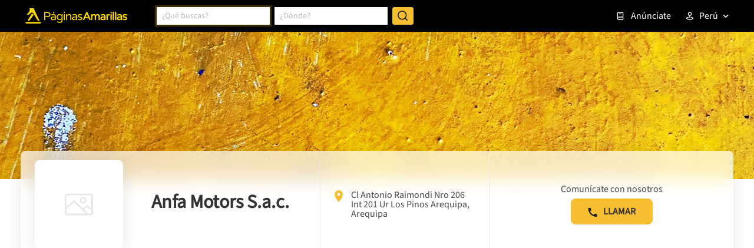

--- FILE ---
content_type: text/html; charset=utf-8
request_url: https://www.google.com/recaptcha/enterprise/anchor?ar=1&k=6LdlnwYqAAAAAG4xvwbFMR247f4IvCPWll5Do8Hh&co=aHR0cHM6Ly93d3cucGFnaW5hc2FtYXJpbGxhcy5jb20ucGU6NDQz&hl=en&v=PoyoqOPhxBO7pBk68S4YbpHZ&size=invisible&anchor-ms=20000&execute-ms=30000&cb=3zpehrcd51y2
body_size: 48421
content:
<!DOCTYPE HTML><html dir="ltr" lang="en"><head><meta http-equiv="Content-Type" content="text/html; charset=UTF-8">
<meta http-equiv="X-UA-Compatible" content="IE=edge">
<title>reCAPTCHA</title>
<style type="text/css">
/* cyrillic-ext */
@font-face {
  font-family: 'Roboto';
  font-style: normal;
  font-weight: 400;
  font-stretch: 100%;
  src: url(//fonts.gstatic.com/s/roboto/v48/KFO7CnqEu92Fr1ME7kSn66aGLdTylUAMa3GUBHMdazTgWw.woff2) format('woff2');
  unicode-range: U+0460-052F, U+1C80-1C8A, U+20B4, U+2DE0-2DFF, U+A640-A69F, U+FE2E-FE2F;
}
/* cyrillic */
@font-face {
  font-family: 'Roboto';
  font-style: normal;
  font-weight: 400;
  font-stretch: 100%;
  src: url(//fonts.gstatic.com/s/roboto/v48/KFO7CnqEu92Fr1ME7kSn66aGLdTylUAMa3iUBHMdazTgWw.woff2) format('woff2');
  unicode-range: U+0301, U+0400-045F, U+0490-0491, U+04B0-04B1, U+2116;
}
/* greek-ext */
@font-face {
  font-family: 'Roboto';
  font-style: normal;
  font-weight: 400;
  font-stretch: 100%;
  src: url(//fonts.gstatic.com/s/roboto/v48/KFO7CnqEu92Fr1ME7kSn66aGLdTylUAMa3CUBHMdazTgWw.woff2) format('woff2');
  unicode-range: U+1F00-1FFF;
}
/* greek */
@font-face {
  font-family: 'Roboto';
  font-style: normal;
  font-weight: 400;
  font-stretch: 100%;
  src: url(//fonts.gstatic.com/s/roboto/v48/KFO7CnqEu92Fr1ME7kSn66aGLdTylUAMa3-UBHMdazTgWw.woff2) format('woff2');
  unicode-range: U+0370-0377, U+037A-037F, U+0384-038A, U+038C, U+038E-03A1, U+03A3-03FF;
}
/* math */
@font-face {
  font-family: 'Roboto';
  font-style: normal;
  font-weight: 400;
  font-stretch: 100%;
  src: url(//fonts.gstatic.com/s/roboto/v48/KFO7CnqEu92Fr1ME7kSn66aGLdTylUAMawCUBHMdazTgWw.woff2) format('woff2');
  unicode-range: U+0302-0303, U+0305, U+0307-0308, U+0310, U+0312, U+0315, U+031A, U+0326-0327, U+032C, U+032F-0330, U+0332-0333, U+0338, U+033A, U+0346, U+034D, U+0391-03A1, U+03A3-03A9, U+03B1-03C9, U+03D1, U+03D5-03D6, U+03F0-03F1, U+03F4-03F5, U+2016-2017, U+2034-2038, U+203C, U+2040, U+2043, U+2047, U+2050, U+2057, U+205F, U+2070-2071, U+2074-208E, U+2090-209C, U+20D0-20DC, U+20E1, U+20E5-20EF, U+2100-2112, U+2114-2115, U+2117-2121, U+2123-214F, U+2190, U+2192, U+2194-21AE, U+21B0-21E5, U+21F1-21F2, U+21F4-2211, U+2213-2214, U+2216-22FF, U+2308-230B, U+2310, U+2319, U+231C-2321, U+2336-237A, U+237C, U+2395, U+239B-23B7, U+23D0, U+23DC-23E1, U+2474-2475, U+25AF, U+25B3, U+25B7, U+25BD, U+25C1, U+25CA, U+25CC, U+25FB, U+266D-266F, U+27C0-27FF, U+2900-2AFF, U+2B0E-2B11, U+2B30-2B4C, U+2BFE, U+3030, U+FF5B, U+FF5D, U+1D400-1D7FF, U+1EE00-1EEFF;
}
/* symbols */
@font-face {
  font-family: 'Roboto';
  font-style: normal;
  font-weight: 400;
  font-stretch: 100%;
  src: url(//fonts.gstatic.com/s/roboto/v48/KFO7CnqEu92Fr1ME7kSn66aGLdTylUAMaxKUBHMdazTgWw.woff2) format('woff2');
  unicode-range: U+0001-000C, U+000E-001F, U+007F-009F, U+20DD-20E0, U+20E2-20E4, U+2150-218F, U+2190, U+2192, U+2194-2199, U+21AF, U+21E6-21F0, U+21F3, U+2218-2219, U+2299, U+22C4-22C6, U+2300-243F, U+2440-244A, U+2460-24FF, U+25A0-27BF, U+2800-28FF, U+2921-2922, U+2981, U+29BF, U+29EB, U+2B00-2BFF, U+4DC0-4DFF, U+FFF9-FFFB, U+10140-1018E, U+10190-1019C, U+101A0, U+101D0-101FD, U+102E0-102FB, U+10E60-10E7E, U+1D2C0-1D2D3, U+1D2E0-1D37F, U+1F000-1F0FF, U+1F100-1F1AD, U+1F1E6-1F1FF, U+1F30D-1F30F, U+1F315, U+1F31C, U+1F31E, U+1F320-1F32C, U+1F336, U+1F378, U+1F37D, U+1F382, U+1F393-1F39F, U+1F3A7-1F3A8, U+1F3AC-1F3AF, U+1F3C2, U+1F3C4-1F3C6, U+1F3CA-1F3CE, U+1F3D4-1F3E0, U+1F3ED, U+1F3F1-1F3F3, U+1F3F5-1F3F7, U+1F408, U+1F415, U+1F41F, U+1F426, U+1F43F, U+1F441-1F442, U+1F444, U+1F446-1F449, U+1F44C-1F44E, U+1F453, U+1F46A, U+1F47D, U+1F4A3, U+1F4B0, U+1F4B3, U+1F4B9, U+1F4BB, U+1F4BF, U+1F4C8-1F4CB, U+1F4D6, U+1F4DA, U+1F4DF, U+1F4E3-1F4E6, U+1F4EA-1F4ED, U+1F4F7, U+1F4F9-1F4FB, U+1F4FD-1F4FE, U+1F503, U+1F507-1F50B, U+1F50D, U+1F512-1F513, U+1F53E-1F54A, U+1F54F-1F5FA, U+1F610, U+1F650-1F67F, U+1F687, U+1F68D, U+1F691, U+1F694, U+1F698, U+1F6AD, U+1F6B2, U+1F6B9-1F6BA, U+1F6BC, U+1F6C6-1F6CF, U+1F6D3-1F6D7, U+1F6E0-1F6EA, U+1F6F0-1F6F3, U+1F6F7-1F6FC, U+1F700-1F7FF, U+1F800-1F80B, U+1F810-1F847, U+1F850-1F859, U+1F860-1F887, U+1F890-1F8AD, U+1F8B0-1F8BB, U+1F8C0-1F8C1, U+1F900-1F90B, U+1F93B, U+1F946, U+1F984, U+1F996, U+1F9E9, U+1FA00-1FA6F, U+1FA70-1FA7C, U+1FA80-1FA89, U+1FA8F-1FAC6, U+1FACE-1FADC, U+1FADF-1FAE9, U+1FAF0-1FAF8, U+1FB00-1FBFF;
}
/* vietnamese */
@font-face {
  font-family: 'Roboto';
  font-style: normal;
  font-weight: 400;
  font-stretch: 100%;
  src: url(//fonts.gstatic.com/s/roboto/v48/KFO7CnqEu92Fr1ME7kSn66aGLdTylUAMa3OUBHMdazTgWw.woff2) format('woff2');
  unicode-range: U+0102-0103, U+0110-0111, U+0128-0129, U+0168-0169, U+01A0-01A1, U+01AF-01B0, U+0300-0301, U+0303-0304, U+0308-0309, U+0323, U+0329, U+1EA0-1EF9, U+20AB;
}
/* latin-ext */
@font-face {
  font-family: 'Roboto';
  font-style: normal;
  font-weight: 400;
  font-stretch: 100%;
  src: url(//fonts.gstatic.com/s/roboto/v48/KFO7CnqEu92Fr1ME7kSn66aGLdTylUAMa3KUBHMdazTgWw.woff2) format('woff2');
  unicode-range: U+0100-02BA, U+02BD-02C5, U+02C7-02CC, U+02CE-02D7, U+02DD-02FF, U+0304, U+0308, U+0329, U+1D00-1DBF, U+1E00-1E9F, U+1EF2-1EFF, U+2020, U+20A0-20AB, U+20AD-20C0, U+2113, U+2C60-2C7F, U+A720-A7FF;
}
/* latin */
@font-face {
  font-family: 'Roboto';
  font-style: normal;
  font-weight: 400;
  font-stretch: 100%;
  src: url(//fonts.gstatic.com/s/roboto/v48/KFO7CnqEu92Fr1ME7kSn66aGLdTylUAMa3yUBHMdazQ.woff2) format('woff2');
  unicode-range: U+0000-00FF, U+0131, U+0152-0153, U+02BB-02BC, U+02C6, U+02DA, U+02DC, U+0304, U+0308, U+0329, U+2000-206F, U+20AC, U+2122, U+2191, U+2193, U+2212, U+2215, U+FEFF, U+FFFD;
}
/* cyrillic-ext */
@font-face {
  font-family: 'Roboto';
  font-style: normal;
  font-weight: 500;
  font-stretch: 100%;
  src: url(//fonts.gstatic.com/s/roboto/v48/KFO7CnqEu92Fr1ME7kSn66aGLdTylUAMa3GUBHMdazTgWw.woff2) format('woff2');
  unicode-range: U+0460-052F, U+1C80-1C8A, U+20B4, U+2DE0-2DFF, U+A640-A69F, U+FE2E-FE2F;
}
/* cyrillic */
@font-face {
  font-family: 'Roboto';
  font-style: normal;
  font-weight: 500;
  font-stretch: 100%;
  src: url(//fonts.gstatic.com/s/roboto/v48/KFO7CnqEu92Fr1ME7kSn66aGLdTylUAMa3iUBHMdazTgWw.woff2) format('woff2');
  unicode-range: U+0301, U+0400-045F, U+0490-0491, U+04B0-04B1, U+2116;
}
/* greek-ext */
@font-face {
  font-family: 'Roboto';
  font-style: normal;
  font-weight: 500;
  font-stretch: 100%;
  src: url(//fonts.gstatic.com/s/roboto/v48/KFO7CnqEu92Fr1ME7kSn66aGLdTylUAMa3CUBHMdazTgWw.woff2) format('woff2');
  unicode-range: U+1F00-1FFF;
}
/* greek */
@font-face {
  font-family: 'Roboto';
  font-style: normal;
  font-weight: 500;
  font-stretch: 100%;
  src: url(//fonts.gstatic.com/s/roboto/v48/KFO7CnqEu92Fr1ME7kSn66aGLdTylUAMa3-UBHMdazTgWw.woff2) format('woff2');
  unicode-range: U+0370-0377, U+037A-037F, U+0384-038A, U+038C, U+038E-03A1, U+03A3-03FF;
}
/* math */
@font-face {
  font-family: 'Roboto';
  font-style: normal;
  font-weight: 500;
  font-stretch: 100%;
  src: url(//fonts.gstatic.com/s/roboto/v48/KFO7CnqEu92Fr1ME7kSn66aGLdTylUAMawCUBHMdazTgWw.woff2) format('woff2');
  unicode-range: U+0302-0303, U+0305, U+0307-0308, U+0310, U+0312, U+0315, U+031A, U+0326-0327, U+032C, U+032F-0330, U+0332-0333, U+0338, U+033A, U+0346, U+034D, U+0391-03A1, U+03A3-03A9, U+03B1-03C9, U+03D1, U+03D5-03D6, U+03F0-03F1, U+03F4-03F5, U+2016-2017, U+2034-2038, U+203C, U+2040, U+2043, U+2047, U+2050, U+2057, U+205F, U+2070-2071, U+2074-208E, U+2090-209C, U+20D0-20DC, U+20E1, U+20E5-20EF, U+2100-2112, U+2114-2115, U+2117-2121, U+2123-214F, U+2190, U+2192, U+2194-21AE, U+21B0-21E5, U+21F1-21F2, U+21F4-2211, U+2213-2214, U+2216-22FF, U+2308-230B, U+2310, U+2319, U+231C-2321, U+2336-237A, U+237C, U+2395, U+239B-23B7, U+23D0, U+23DC-23E1, U+2474-2475, U+25AF, U+25B3, U+25B7, U+25BD, U+25C1, U+25CA, U+25CC, U+25FB, U+266D-266F, U+27C0-27FF, U+2900-2AFF, U+2B0E-2B11, U+2B30-2B4C, U+2BFE, U+3030, U+FF5B, U+FF5D, U+1D400-1D7FF, U+1EE00-1EEFF;
}
/* symbols */
@font-face {
  font-family: 'Roboto';
  font-style: normal;
  font-weight: 500;
  font-stretch: 100%;
  src: url(//fonts.gstatic.com/s/roboto/v48/KFO7CnqEu92Fr1ME7kSn66aGLdTylUAMaxKUBHMdazTgWw.woff2) format('woff2');
  unicode-range: U+0001-000C, U+000E-001F, U+007F-009F, U+20DD-20E0, U+20E2-20E4, U+2150-218F, U+2190, U+2192, U+2194-2199, U+21AF, U+21E6-21F0, U+21F3, U+2218-2219, U+2299, U+22C4-22C6, U+2300-243F, U+2440-244A, U+2460-24FF, U+25A0-27BF, U+2800-28FF, U+2921-2922, U+2981, U+29BF, U+29EB, U+2B00-2BFF, U+4DC0-4DFF, U+FFF9-FFFB, U+10140-1018E, U+10190-1019C, U+101A0, U+101D0-101FD, U+102E0-102FB, U+10E60-10E7E, U+1D2C0-1D2D3, U+1D2E0-1D37F, U+1F000-1F0FF, U+1F100-1F1AD, U+1F1E6-1F1FF, U+1F30D-1F30F, U+1F315, U+1F31C, U+1F31E, U+1F320-1F32C, U+1F336, U+1F378, U+1F37D, U+1F382, U+1F393-1F39F, U+1F3A7-1F3A8, U+1F3AC-1F3AF, U+1F3C2, U+1F3C4-1F3C6, U+1F3CA-1F3CE, U+1F3D4-1F3E0, U+1F3ED, U+1F3F1-1F3F3, U+1F3F5-1F3F7, U+1F408, U+1F415, U+1F41F, U+1F426, U+1F43F, U+1F441-1F442, U+1F444, U+1F446-1F449, U+1F44C-1F44E, U+1F453, U+1F46A, U+1F47D, U+1F4A3, U+1F4B0, U+1F4B3, U+1F4B9, U+1F4BB, U+1F4BF, U+1F4C8-1F4CB, U+1F4D6, U+1F4DA, U+1F4DF, U+1F4E3-1F4E6, U+1F4EA-1F4ED, U+1F4F7, U+1F4F9-1F4FB, U+1F4FD-1F4FE, U+1F503, U+1F507-1F50B, U+1F50D, U+1F512-1F513, U+1F53E-1F54A, U+1F54F-1F5FA, U+1F610, U+1F650-1F67F, U+1F687, U+1F68D, U+1F691, U+1F694, U+1F698, U+1F6AD, U+1F6B2, U+1F6B9-1F6BA, U+1F6BC, U+1F6C6-1F6CF, U+1F6D3-1F6D7, U+1F6E0-1F6EA, U+1F6F0-1F6F3, U+1F6F7-1F6FC, U+1F700-1F7FF, U+1F800-1F80B, U+1F810-1F847, U+1F850-1F859, U+1F860-1F887, U+1F890-1F8AD, U+1F8B0-1F8BB, U+1F8C0-1F8C1, U+1F900-1F90B, U+1F93B, U+1F946, U+1F984, U+1F996, U+1F9E9, U+1FA00-1FA6F, U+1FA70-1FA7C, U+1FA80-1FA89, U+1FA8F-1FAC6, U+1FACE-1FADC, U+1FADF-1FAE9, U+1FAF0-1FAF8, U+1FB00-1FBFF;
}
/* vietnamese */
@font-face {
  font-family: 'Roboto';
  font-style: normal;
  font-weight: 500;
  font-stretch: 100%;
  src: url(//fonts.gstatic.com/s/roboto/v48/KFO7CnqEu92Fr1ME7kSn66aGLdTylUAMa3OUBHMdazTgWw.woff2) format('woff2');
  unicode-range: U+0102-0103, U+0110-0111, U+0128-0129, U+0168-0169, U+01A0-01A1, U+01AF-01B0, U+0300-0301, U+0303-0304, U+0308-0309, U+0323, U+0329, U+1EA0-1EF9, U+20AB;
}
/* latin-ext */
@font-face {
  font-family: 'Roboto';
  font-style: normal;
  font-weight: 500;
  font-stretch: 100%;
  src: url(//fonts.gstatic.com/s/roboto/v48/KFO7CnqEu92Fr1ME7kSn66aGLdTylUAMa3KUBHMdazTgWw.woff2) format('woff2');
  unicode-range: U+0100-02BA, U+02BD-02C5, U+02C7-02CC, U+02CE-02D7, U+02DD-02FF, U+0304, U+0308, U+0329, U+1D00-1DBF, U+1E00-1E9F, U+1EF2-1EFF, U+2020, U+20A0-20AB, U+20AD-20C0, U+2113, U+2C60-2C7F, U+A720-A7FF;
}
/* latin */
@font-face {
  font-family: 'Roboto';
  font-style: normal;
  font-weight: 500;
  font-stretch: 100%;
  src: url(//fonts.gstatic.com/s/roboto/v48/KFO7CnqEu92Fr1ME7kSn66aGLdTylUAMa3yUBHMdazQ.woff2) format('woff2');
  unicode-range: U+0000-00FF, U+0131, U+0152-0153, U+02BB-02BC, U+02C6, U+02DA, U+02DC, U+0304, U+0308, U+0329, U+2000-206F, U+20AC, U+2122, U+2191, U+2193, U+2212, U+2215, U+FEFF, U+FFFD;
}
/* cyrillic-ext */
@font-face {
  font-family: 'Roboto';
  font-style: normal;
  font-weight: 900;
  font-stretch: 100%;
  src: url(//fonts.gstatic.com/s/roboto/v48/KFO7CnqEu92Fr1ME7kSn66aGLdTylUAMa3GUBHMdazTgWw.woff2) format('woff2');
  unicode-range: U+0460-052F, U+1C80-1C8A, U+20B4, U+2DE0-2DFF, U+A640-A69F, U+FE2E-FE2F;
}
/* cyrillic */
@font-face {
  font-family: 'Roboto';
  font-style: normal;
  font-weight: 900;
  font-stretch: 100%;
  src: url(//fonts.gstatic.com/s/roboto/v48/KFO7CnqEu92Fr1ME7kSn66aGLdTylUAMa3iUBHMdazTgWw.woff2) format('woff2');
  unicode-range: U+0301, U+0400-045F, U+0490-0491, U+04B0-04B1, U+2116;
}
/* greek-ext */
@font-face {
  font-family: 'Roboto';
  font-style: normal;
  font-weight: 900;
  font-stretch: 100%;
  src: url(//fonts.gstatic.com/s/roboto/v48/KFO7CnqEu92Fr1ME7kSn66aGLdTylUAMa3CUBHMdazTgWw.woff2) format('woff2');
  unicode-range: U+1F00-1FFF;
}
/* greek */
@font-face {
  font-family: 'Roboto';
  font-style: normal;
  font-weight: 900;
  font-stretch: 100%;
  src: url(//fonts.gstatic.com/s/roboto/v48/KFO7CnqEu92Fr1ME7kSn66aGLdTylUAMa3-UBHMdazTgWw.woff2) format('woff2');
  unicode-range: U+0370-0377, U+037A-037F, U+0384-038A, U+038C, U+038E-03A1, U+03A3-03FF;
}
/* math */
@font-face {
  font-family: 'Roboto';
  font-style: normal;
  font-weight: 900;
  font-stretch: 100%;
  src: url(//fonts.gstatic.com/s/roboto/v48/KFO7CnqEu92Fr1ME7kSn66aGLdTylUAMawCUBHMdazTgWw.woff2) format('woff2');
  unicode-range: U+0302-0303, U+0305, U+0307-0308, U+0310, U+0312, U+0315, U+031A, U+0326-0327, U+032C, U+032F-0330, U+0332-0333, U+0338, U+033A, U+0346, U+034D, U+0391-03A1, U+03A3-03A9, U+03B1-03C9, U+03D1, U+03D5-03D6, U+03F0-03F1, U+03F4-03F5, U+2016-2017, U+2034-2038, U+203C, U+2040, U+2043, U+2047, U+2050, U+2057, U+205F, U+2070-2071, U+2074-208E, U+2090-209C, U+20D0-20DC, U+20E1, U+20E5-20EF, U+2100-2112, U+2114-2115, U+2117-2121, U+2123-214F, U+2190, U+2192, U+2194-21AE, U+21B0-21E5, U+21F1-21F2, U+21F4-2211, U+2213-2214, U+2216-22FF, U+2308-230B, U+2310, U+2319, U+231C-2321, U+2336-237A, U+237C, U+2395, U+239B-23B7, U+23D0, U+23DC-23E1, U+2474-2475, U+25AF, U+25B3, U+25B7, U+25BD, U+25C1, U+25CA, U+25CC, U+25FB, U+266D-266F, U+27C0-27FF, U+2900-2AFF, U+2B0E-2B11, U+2B30-2B4C, U+2BFE, U+3030, U+FF5B, U+FF5D, U+1D400-1D7FF, U+1EE00-1EEFF;
}
/* symbols */
@font-face {
  font-family: 'Roboto';
  font-style: normal;
  font-weight: 900;
  font-stretch: 100%;
  src: url(//fonts.gstatic.com/s/roboto/v48/KFO7CnqEu92Fr1ME7kSn66aGLdTylUAMaxKUBHMdazTgWw.woff2) format('woff2');
  unicode-range: U+0001-000C, U+000E-001F, U+007F-009F, U+20DD-20E0, U+20E2-20E4, U+2150-218F, U+2190, U+2192, U+2194-2199, U+21AF, U+21E6-21F0, U+21F3, U+2218-2219, U+2299, U+22C4-22C6, U+2300-243F, U+2440-244A, U+2460-24FF, U+25A0-27BF, U+2800-28FF, U+2921-2922, U+2981, U+29BF, U+29EB, U+2B00-2BFF, U+4DC0-4DFF, U+FFF9-FFFB, U+10140-1018E, U+10190-1019C, U+101A0, U+101D0-101FD, U+102E0-102FB, U+10E60-10E7E, U+1D2C0-1D2D3, U+1D2E0-1D37F, U+1F000-1F0FF, U+1F100-1F1AD, U+1F1E6-1F1FF, U+1F30D-1F30F, U+1F315, U+1F31C, U+1F31E, U+1F320-1F32C, U+1F336, U+1F378, U+1F37D, U+1F382, U+1F393-1F39F, U+1F3A7-1F3A8, U+1F3AC-1F3AF, U+1F3C2, U+1F3C4-1F3C6, U+1F3CA-1F3CE, U+1F3D4-1F3E0, U+1F3ED, U+1F3F1-1F3F3, U+1F3F5-1F3F7, U+1F408, U+1F415, U+1F41F, U+1F426, U+1F43F, U+1F441-1F442, U+1F444, U+1F446-1F449, U+1F44C-1F44E, U+1F453, U+1F46A, U+1F47D, U+1F4A3, U+1F4B0, U+1F4B3, U+1F4B9, U+1F4BB, U+1F4BF, U+1F4C8-1F4CB, U+1F4D6, U+1F4DA, U+1F4DF, U+1F4E3-1F4E6, U+1F4EA-1F4ED, U+1F4F7, U+1F4F9-1F4FB, U+1F4FD-1F4FE, U+1F503, U+1F507-1F50B, U+1F50D, U+1F512-1F513, U+1F53E-1F54A, U+1F54F-1F5FA, U+1F610, U+1F650-1F67F, U+1F687, U+1F68D, U+1F691, U+1F694, U+1F698, U+1F6AD, U+1F6B2, U+1F6B9-1F6BA, U+1F6BC, U+1F6C6-1F6CF, U+1F6D3-1F6D7, U+1F6E0-1F6EA, U+1F6F0-1F6F3, U+1F6F7-1F6FC, U+1F700-1F7FF, U+1F800-1F80B, U+1F810-1F847, U+1F850-1F859, U+1F860-1F887, U+1F890-1F8AD, U+1F8B0-1F8BB, U+1F8C0-1F8C1, U+1F900-1F90B, U+1F93B, U+1F946, U+1F984, U+1F996, U+1F9E9, U+1FA00-1FA6F, U+1FA70-1FA7C, U+1FA80-1FA89, U+1FA8F-1FAC6, U+1FACE-1FADC, U+1FADF-1FAE9, U+1FAF0-1FAF8, U+1FB00-1FBFF;
}
/* vietnamese */
@font-face {
  font-family: 'Roboto';
  font-style: normal;
  font-weight: 900;
  font-stretch: 100%;
  src: url(//fonts.gstatic.com/s/roboto/v48/KFO7CnqEu92Fr1ME7kSn66aGLdTylUAMa3OUBHMdazTgWw.woff2) format('woff2');
  unicode-range: U+0102-0103, U+0110-0111, U+0128-0129, U+0168-0169, U+01A0-01A1, U+01AF-01B0, U+0300-0301, U+0303-0304, U+0308-0309, U+0323, U+0329, U+1EA0-1EF9, U+20AB;
}
/* latin-ext */
@font-face {
  font-family: 'Roboto';
  font-style: normal;
  font-weight: 900;
  font-stretch: 100%;
  src: url(//fonts.gstatic.com/s/roboto/v48/KFO7CnqEu92Fr1ME7kSn66aGLdTylUAMa3KUBHMdazTgWw.woff2) format('woff2');
  unicode-range: U+0100-02BA, U+02BD-02C5, U+02C7-02CC, U+02CE-02D7, U+02DD-02FF, U+0304, U+0308, U+0329, U+1D00-1DBF, U+1E00-1E9F, U+1EF2-1EFF, U+2020, U+20A0-20AB, U+20AD-20C0, U+2113, U+2C60-2C7F, U+A720-A7FF;
}
/* latin */
@font-face {
  font-family: 'Roboto';
  font-style: normal;
  font-weight: 900;
  font-stretch: 100%;
  src: url(//fonts.gstatic.com/s/roboto/v48/KFO7CnqEu92Fr1ME7kSn66aGLdTylUAMa3yUBHMdazQ.woff2) format('woff2');
  unicode-range: U+0000-00FF, U+0131, U+0152-0153, U+02BB-02BC, U+02C6, U+02DA, U+02DC, U+0304, U+0308, U+0329, U+2000-206F, U+20AC, U+2122, U+2191, U+2193, U+2212, U+2215, U+FEFF, U+FFFD;
}

</style>
<link rel="stylesheet" type="text/css" href="https://www.gstatic.com/recaptcha/releases/PoyoqOPhxBO7pBk68S4YbpHZ/styles__ltr.css">
<script nonce="7MvWwgUlRU7IVXQHs44bmA" type="text/javascript">window['__recaptcha_api'] = 'https://www.google.com/recaptcha/enterprise/';</script>
<script type="text/javascript" src="https://www.gstatic.com/recaptcha/releases/PoyoqOPhxBO7pBk68S4YbpHZ/recaptcha__en.js" nonce="7MvWwgUlRU7IVXQHs44bmA">
      
    </script></head>
<body><div id="rc-anchor-alert" class="rc-anchor-alert"></div>
<input type="hidden" id="recaptcha-token" value="[base64]">
<script type="text/javascript" nonce="7MvWwgUlRU7IVXQHs44bmA">
      recaptcha.anchor.Main.init("[\x22ainput\x22,[\x22bgdata\x22,\x22\x22,\[base64]/[base64]/[base64]/[base64]/cjw8ejpyPj4+eil9Y2F0Y2gobCl7dGhyb3cgbDt9fSxIPWZ1bmN0aW9uKHcsdCx6KXtpZih3PT0xOTR8fHc9PTIwOCl0LnZbd10/dC52W3ddLmNvbmNhdCh6KTp0LnZbd109b2Yoeix0KTtlbHNle2lmKHQuYkImJnchPTMxNylyZXR1cm47dz09NjZ8fHc9PTEyMnx8dz09NDcwfHx3PT00NHx8dz09NDE2fHx3PT0zOTd8fHc9PTQyMXx8dz09Njh8fHc9PTcwfHx3PT0xODQ/[base64]/[base64]/[base64]/bmV3IGRbVl0oSlswXSk6cD09Mj9uZXcgZFtWXShKWzBdLEpbMV0pOnA9PTM/bmV3IGRbVl0oSlswXSxKWzFdLEpbMl0pOnA9PTQ/[base64]/[base64]/[base64]/[base64]\x22,\[base64]\\u003d\\u003d\x22,\x22RWdxw7vCjWYpw4LCk3DDkcKQwo4vHMKEwq98X8OiFhfDsz1wwrFQw7UZwq/CkjrDtMKJOFvDozTDmQ7DpRPCnE5VwoYlUV7CsXzCqGkPNsKCw5DDpsKfAznDtFRww4DDrcO5wqNjI2zDuMKIVMKQLMOQwr17EB3CncKzYBHDpMK1C2RRUsO9w7nChAvCm8Kqw5PChCnCqQoew5nDvcKEUsKUw4DCjsK+w7nChH/DkwIgBcOCGWvCnn7DmVUtGMKXHSEdw7tCBCtbKsObwpXCtcKEVcKqw5vDh3AEwqQowrLClhnDg8OUwppiwoXDtQzDgyLDlll8XsOwP0rCtDTDjz/[base64]/ChsKRKDFMesKuGSXCkWXCvVd2UTEKw7DCt8KpwpvCp2PDtMObwow2LcKBw6PCikjClcK7ccKJw7kIBsKTwpbDrU7DtjzCrsKswr7CpDHDssK+TsOcw7fCh1U2BsK6wpdbcsOMZSF0TcKNw541wrJjw6PDi3U/wqLDgnhiQ2crFcKvHiYTBkTDs2VoTx9wEDcebwHDhTzDiyXCnD7ChcKEKxbDgxnDs31Mw5/DgQk9wrMvw4zDo13Ds19pVFPCqFIkwpTDilvDu8OGe1rDs3RIwodGKUnCpcKww65dw5bCmBYgJwUJwok7a8ONEXDCnsO2w7ISTMKAFMKFw5Uewrpbwqdew6bCoMKpTjfChiTCo8OuS8Kcw78fw4vCuMOFw7vDuRjChVLDvAcuOcKNwp4lwo43w41CcMOhY8O4wp/DsMOLQh/CqnXDi8Opw6jCqGbCocKwwrhFwqVkwrEhwotqScOBU3LCosOta3NXNMK1w5VIf1Mdw4EwwqLDlH9de8Oqwqw7w5d+N8ORVcKxwrnDgsK0VW/CpyzCul7DhcOoDsK6woETHQ7CshTCrcOVwobCpsKvw4zCrn7CjMO2wp3Dg8OowpLCq8OoJMKjYEAVJiPCpcOVw4XDrRJBYAxSJ8OSPRQwwrHDhzLDkcOMwpjDp8Osw6zDvhPDqgEQw7XCqxjDl0sAw5DCjMKKRcK9w4LDmcOXw6sOwoV/w4HCi0kdw6NCw4dqQcKRwrLDlsOyKMK+wrDCtwnCscKAwqrDn8KaXE/CgMO8w68bw55rw58FwoE2w5bDl3vCocKZw4zDpcKrw6jDjsODw4BCwo/DpiXDulQewr/DhSHCssO4FQl7axjDoGHCj1o3LWtpw5PCnsKiwo3DjcOZCMOHKGMBw7BCw7YVw5nDssKAw7J9NMOER0klBcOWw4QKw5pxSj5ww5w1cMKNw5stwobClMKUw6kdw5/DpMONdcOMCcOtScKiw6rCjcOgwogLXyRSXmQhPsKiw5rDk8KkwoLCjMOkw5Yewq4LGjZHbALCpBFPwpQHNcOVwrPCv3bDn8KEVjTCjsKqworCi8KRGMO8w47DlcODw5jCkHfCrUMYwo/CoMOmw6AZw7E7w7LCu8Kcw5ESaMKMbcObRsK4w67DiV0qWFxcwrPDvgMYwqrChMOuw5hOGcOTw654w5LCisK4woJ8w7k7KjgZN8KSw593wpNTdH/[base64]/wptFHgp4wovDocKde3p+LcK6w7F5PiAEwpZYQgTCn3oKQsOZwqRywrN1FMK/b8KNW0Arw5rDg1tPLVVmR8O8wqNAVMK7w4nDpUYvwrzDkcOUw5NWwpdRwq/DlsOnwr7CkMOlS2TDt8Krw5Zfw6Znw7V3w7A7PMKnRcOhwpEOw48AZRjCgFLDr8KDTMOFMAlZwrtLZsKvb1zCrBgJG8OFCcKkCMKqZcORwp/DrMOFw5nDk8KvIsOtLsOow4nCgQc0wpzDmWrDi8KtexbCoBAPa8OnBcOrw5TCvAkqO8K2K8OUw4dHdMOzCwU1fn/CuiwLw4HCv8KWw6p5wp0AO15DCT/Clm3CosK1w6MVbmtbwpXDlB3Dt25PZRMmYMOxwolpEhBzAMOfw6rDg8OAaMKnw7xxHUQFPMOFw7ovOsK5w53DpsOpK8OhBi94woXDqHvDpMO0Ch7CgMO/UFcLw6zDv2/Dg2zDiUU7wrZBwqIow4NLwrTCgATClBDDoyV3w4AUw6cgw47DhsK4wo7Ck8OSD3/Dm8OcfzAfw45fwrB1wqx9w48zGFh3w6vDtMOvw43CncK7wplLSWRZwqZmV1TClcOTwqnCgMKiwqwrw4A+OXpyVCdLbXRHw6BlwrPCv8KwwqPCiiLDlsK+w4vDi1tIw7RUw6Vbw7/DsiLDuMKkw6rCmMOuw4rCgi8QZcKffMK+w7RWf8KUwpvDm8OhKcOJcsKxwpzCoWghw5xyw7HDtcKQAMOXOl/[base64]/DpRrCrQMiw6AVK1t1woLDpGjCh8ODw5zClC7DqcKOLMKxGcO+w69aeEcjw7how7AeRhPDp3vCtAzDtTXCmnPCkMKbCcKbw7BswpLCjUbCkMKWw6tAwrnDocOJPnJjJsO8GcK9wrcCw78Rw7k0FXPDkjnDtMOkXA7Cg8OBeQ9iw6RuLMKVw44pw7ZHd1Iaw6jDowrDmR/[base64]/DtGbDmsOhwqjCsAxSwpI2Uy9nGcKffmjDg0E+XGvDgcKiwpbDkcKyWBnDksOcw4IKJ8Kbw4vDhsOkw7/[base64]/CoCHCuBJTwr4xYMKowr/[base64]/DssKYwotgAkvDs1FMw7Vmw7TDnloZw5cZT31BbGPCmi4NDcKeK8Kww5tRQ8Ojw4/Cv8OGwoUJBSPCjsKpw77Di8KacsKgPi5uBm06wqEUw7ktw5ZzwrPChwfClMKQw65xwrt7BcOjESjCmAx4wq/CqcOXworCjQ7CmX4fccK/LsKTecOGbcKhWRLCmwkFGjIwezvDjxRewq/CocOqQMOkw40PfsOmHsKmA8K4ClZpHB9AMQ/CtH0Dw6NSw6XDg2tVf8K1w6fDqMOPHcKFwohPAXwCGMOnwp3CtBnDohbCqMOmfUFhwqMSwr5HcsKyeBLCqcOVw5bCsRPCvQBQwpDDilvDpX7CnhhiwrHDtMO+woI2w7QHScOUMnjCl8KdHcOJwrnCuBQSwq/DkcKfEmxHSsOfB2kLZsOvTkfDu8OKw7fDnGtUNT4Mw6LCocOawpo1wpfCnU/ChQlaw4rCjCJiwpMkaBUlN0XCp8O1w7/ClcK2wrgfBCrCtQdRwopiIMKJRcKDwr7CqC4adDjCtWDDkXYPw4QOw6LDsz5nc2VGOsKlw4lfwpV4w7Elw4TDkmPCpQfCm8OJwoPDmDd8WMKpwrXCjCcNYcK4w4vDosK6wqjDtWHChWViesOdLMK4PcKBw7nDkMKZDx8qwofCjcOgcFAsK8K/AyrCpVY5wopDAkprdsO3a0PDlh/Cp8OGD8OXcTvCjVICQsKeWcKEw77Cnllhf8OjwpDCgcK/w7jDthlkw6diH8Obw5E/[base64]/Dix3DicKTBcKWQRIaw4ogXx7CnlFQwqoxw6nCt8KeHmTCiGTDpMKrSMKibMOLw4QVQsOTAcKBaVXDuAdULsOAwrPCgikaw6XCoMOIasKUYcKeE1N2w5J+w4lxw5MjDioEXWDCiy/CnsOIFS89w7zCisOuwrDCtjt4w6IxwoHDggLDsQdTwrfCusOLVcOXBMKWwodPN8KLw44YwpfClMO1dRobI8OEDsKXw6XDtFEfw7gYwrLCkk/DjFtMCcKMw5AHw5wJHXbDksOYfHzDh3tUXcKjHEjDpWPCl3TDmAV8PcKDNMKbw77DucKiw6PDjcKuX8KDw7XCuWvDqkrDrwBQwqdjw6ZZwrF1C8KGw6XDnsOVRcKQwonCgDPClcKpLcOewpDCm8Kuw63CqsKHwrlPwrIUwoJ/GzXCjFPDgXQOdMK2XMKbUsO/w6nDgCZ9w4hNbDbDlgAnw6chChjDpMKXwpvCo8KwwoPDgkltw4zCusOpKMOvw5Maw4QTM8Khw7x1OcOtwqTDi1nDl8K6w77CnksaG8KTwpsVMmvCg8K1FB/DjMOtIgZqdT/ClkrCrkA3w4leSMOac8Orw4XDisK0DXrCp8Olwo3DtcOhw4F0w7gGTsOOwpTDh8OAw7zDnxfCosK5FVpQdlHDgMOvwpYUBiY8w7bDoQFYR8K0w4s+bMKxXmfCvTDChUTDskFSLxvDp8OOwpxmPcOgMAzCp8KaOSJWw5TDmsK5wrLDnk/[base64]/CtllfIMK7N8KIacO4JcOCWMOcw4wPB254IGHCk8OaYRPDhMKDwoTDmxfCvsK5w5JUcl7DpFTCvAxcwosfIcOXTMObwqUgfx0eQMOiw6F/BMKaLgLChQXDpBw6ITA/[base64]/ZinDi8KIWzXDn04BwqvCqmlqw7wwAkZIbS50wpzCr8KLLSk5wpDDnX1Zwogiwr/CjsOaXj/DkcKxwoXClm/Djz5Aw4fCj8OCCcKCworDjsOfw5BBw4JhKsOGLsKfPcOQwp3DgcKsw7nDok/CpCnDkMO6T8Khw6jCr8KgUMOEwogrQiDCt07DmS95wr3CoTdWw4jDqMOXBsO5VcOqMAPDo2vCtMOjOMOZwqVxw5XCj8K/wpfDtjMUPsOCKRjCvCnCmUbCozfDgU8cwoElN8KLw6PDvMK0wpVoZ3jCuVMaNlnDj8K8S8KceAVtw5QWbsO/dcORwqfCtcO2DT3DuMKhwpHDkXNKwpfCmsOrEsOsU8O6HhrCqMOKbcOGLTwDw6YwwrrCscOmZ8OuGcODwqfCjxrChhUmwqjDhRXDtSc5w4nCjDBTw7BUdj4EwqchwrgKKmbChkrChsKAwrHCmEvCk8O5EMOFLRFcOMKpYsOFwrTDpyHCg8OsP8KACxDCpcOnwqvDoMK/[base64]/CmcKVTHk1w5TDmMK9w4nCisOEwrLDsBHDtBDCuBXDiVzDgsK4dG3Cq3kYXsKqw5JewqrCmVnDt8OoOTzDnW/DvMO+cMOqOcKtwq/CvnYGw78Ywr8QVcKqwrlzwpLCpmXDmsKbCGjCkCU2e8O2MF/DmRQSM29mbcK7wpDCisOHw5UjNVXCtsO1fT9Uwq4FLXfCnGjCj8KpHcKebMOWH8KZw4nCmVfDrlXCgcOTw4dpwokhI8K/wo3CgDrDqRPDl1bDnU/DrjbCvGbDmD8Bd1jCowgmbDJ/bcKteB/[base64]/w4zDmG7CtATDlsOdwrgGDcOnwr3CuhjCkCgPwoNuDcK1wqTCpsKrw5TCg8OcbBTDm8OBGyXDohRfA8KRw6ArNnFGCxAAw6t8w5c1c3QZwrXDocO5bC/Cpicea8O5a0HCvcKkVcOZwps9ICbDksKZeQ/Cs8KeHVZGdsOHE8OfEcK2w5vCg8O+w5RsZsOzAcOLw7Y6NFXDtcKRcVnDqQpJwqIAw6FFDUrCsEB9wrgfagDCrHrCgMONwq0Rw6d5NMOhC8KRSMOAasORw6/CscOgw5vCmnEZw5kCM15oWQ4cCcKzH8KGLcOKYcOUeyEHwrgDwqzCucKLG8K+d8OHwoVMR8OjwoMYw6/Cv8OswoVSw4AzwqbDnBsjGgjDiMOUSsKlwrvDu8KXNMKVeMOzA23Dg8KVw5XCpTl6wr7DqcKQE8Omw580IMOaw7rCvS50A0UZwqoXEELDpWw/w4zCpMKRwo4kwqjDr8OVwovCmMKAE3LCqDPCmh3DpcKlw7hORsKcW8KDwoNRPRzCqELCpVwGwpV1GGXCm8KFw6LDkzNwHSd5w7dgwp5lw5p/[base64]/DusK/wq9XBMKdwr0ewpPDpRJ0Y2B9V8KKw5PDoMObwo7CvcOBL2gbfU9mC8KcwpBrwrZVwqfDpsOWw5jCqhMsw5xrwrvDmcOFw5PCvsOFKgonwpsUEj8vwrnDq0RAwpxWwrLDjMKywrB6Z3YpSsONw65kwoAJaSpzWsOrw68xQ0s4aTjCiGLDkSQ1w5bCjgLDtsKyBWZFP8K/wqHDkXzCiAgGVBzClMOAwoNIwqJaIsOnwoXDmMKbwp/DnMOFwrzCh8O5LsOCw4rCmCPCo8KRwqY5fcKUFFNzwoLCtcO9w4jDmVzDjnwMwqHDuk0ow51Hw6rCrsOnNRTChsO4w5JPw4bCgmUdbhbCv0XDjMKHw4bCjcKAEMKUw5pgEcOCw6/DksOLRRTCl1nCmERvwr/[base64]/w6rDlBI0FHZAQ8OiasKkwrXDgsOLwociw4PCnzjDqsKSwr0bw79Iw7U7GmbDmnoMw73DrXbDo8KDCMKiw54dw4jCgMKZQMOBbsKOwqJlXUvDo0F1OMKeeMOhMsKfwq4mc2XDhMOsbcKzw4rDp8O+wpY0Bgx1w5jDiMKaIsOhwrgeZ0LDjj/Cg8ODAsOvBmAMwrnDpsKmw5IhRMOewodFN8Ouw4VsB8Klw4tpD8KRaRo/wrBYw6fDg8KCw4bCsMKnVsKdwqnCtVEfw5HCiHPDvcKyWsKuCcOhw4scEsKuOsOXw7sQXMK0w7bDksKlXWY/w7diPMOTwo1Fwo9pwrLDjQfDhXHCuMKJwqDCicKKwrLCrjvCicKbw5nDtcO1LcOUem8kBm1yOHrDhF4rw4fCvnvDtsOzIVIoKcOcDTrDvzfDjEfCtMOVLsOaTBjDosOtYj3ChcOEN8ORanfCkFjDvjHDmBJ8UsKywqp7w7/Ch8K5w5nDn17Cq1ZbKwJUFk9hUMOpNRtgw4PDlMK0Ci05G8OzIAIWwq/DisOgwpNrw4bDimXDuAnDhcKJGj/Du28mVkJRPXATw7QPw57CiFPCp8OnwpvDuVQDwoLChVsvw5rCpDAtCgbCqWrDr8O5wqYfw4zCkcK6w6HCpMKawrBhRSJKOcKfECECw5jCncOSF8O/JcOUKsKEw6zCpwk+I8OnLcO1wqtnwpnDsD3Ds1zDosKkwpjCgmFTZsKvFWwtKCzCrcKGwrFTw4/[base64]/M1jCqBrDqXTDuijDu0ZNBMKRQ1E7wp7DhcKEw4I9wod8M8KhbzPDlX3CjMKmw68wTXPDocKdwpB7TMKCwpHDhsKDM8OpwqXCuCAPwrjDs11FDsO8wrjCmcO0A8OIJ8O1w4ddYMKlw6YAc8OMwpzClmbCocKMc33CtcK0X8OdIsOZw4rDnMOPRwrDnsOPwo/[base64]/[base64]/DiC/Cl8OvwrrClcOgwo8ZYXfDnsOVAG7DvTBWA3ReFcK9PsKxI8KTw7bCn2HChMOSw57DvVhHFyp0w6TDmsK6E8OaQ8KVw6EgwqfCr8KJS8K7wrt4wprDjAw8LSpnw7XDknEqN8OdwroTw5rDoMOWcxV+K8K1HwXDuV/CosOTUsOaMl3Cj8KMwqbDiBrDrcKmRih5w5dpb0TCk3Uzw6VnOcKWwpY9NMO7XDfCmGRIw7g3w6vDg1FxwoFIFsO6V1nCsA7CvW1fH0xIw6VCwp7CjXxewq9rw55LfQPCkcOUI8OtwpDCqUMqf1p9TB/CpMO/wqvDq8KwwrIJe8OZczJ1wpDDpFJ4wpjDqcKNLwLDgsKnwpIcKH7CgThVwqwgwr7CmVcQHMOYPWdrw7hfEcKBwqNbwqFEBsOOVMO1w694UDjDqkXCh8KmKMKIJsKKE8Kaw7PCoMK2wpt6w7/Dn0Ehw5/DpznCkFhmw4EQA8KVLXHCjMO5w4PDiMO1T8KSdcKfF0cTw41nwqNUPMOFw5nDt0fDiQp+OsK7DsK9woDCtsKPwpjChMOfwpnDtMKjX8OPNkQPcsK4HWjDisO4w6QPfG0/[base64]/Chz7DkMOUw6wJw5ZNAcOlwrXDsMKLwqzDpRZwwobDtsOBFhkHwqHCryEWRHZyw4TCs3oRHEbDhz/CukPCh8O4w63DqXrDrDnDvsOEI0tywrTDvMKNwqXDpMOVWsKHwpxqeQnDlhcMwqrDlwswecKZYcKBdjrDpsO5LsO1D8KVwq55wovCuXHCkcOQUcOlfMK4woc0CcOOw5ZxwqDCnMOKT2UJccKAw6s7AsKOdmbDl8OYwrhJU8Ovw4nCmxXCjQY9wr0PwqdmV8K/fMKWCzPDsHZZWsKgwr/DqsKZwrTDnsKHw7zDgDPCn1/CgcK6wobCqcKAw6vChg3DmsKESsKKaXnDp8Ovwq7DvMO0w7bCgcOWwrU0bsKcwodFEVEKwrkhwr0zCMKqwpHDh3fDkcK+wpfCmsOXGXx5wo0bw6DCscKMwrkVPcK7B0LDgcO0wr/CpMOtwqfCpQXCjC3ClMOQwp3DqsOiwo8MwqYdDsO7wqpSwpdeTsKEwrguT8KEwplNQcK2wpBNw7hCw7TClDfDlBXCsmvCrMK+NMKbw4t2wo/DvcOlVMOZCiUCGMK2RTJscsOnGsKXZMOvFcO2wp/Ds0fDtMKjw7bCvxzDjQtcfj3Cqyc+w7Rrw6QbwrjCikbDjT/[base64]/w4sxAcKSV8OIFzkTGyLDg2LCqsKoW8OHdcONckvCpcKOVcOlNUjCrjHCvsK5dMOKw6HDtWQTZipswrnDr8K5wpXDo8OYw7XDgsKwJScpw73DjlvCkMOKwrgsFkzCp8OpFChcwrfDvMKZw6clw73CnQUrw4k/wp9kdUTDuwYdw6rDkcO/[base64]/CgUjDkMKPwpFcwpTDgMKdXcKMwr5Va8Orw6TCgBUAKsKCw6Bxw64nwrfDhsKtwoNzDcK9fsKawoXDiwfCrWjDmVhWQjkAB3fCvMKwTsOwI05fNwrDoHd/[base64]/[base64]/DsMKbwoHCvcOzwqQwDcOVVMOZdkomFMKQw5/CmQFLLXTDm8KrSX/[base64]/Dg1BHJ8KqwpXDr8OxwoVvw6Eywp3DqMKbwqLCu8OOPsKTwpXDvsOJwq0jRjvCkMOsw5HCvsOabkjDjsOTwpfDsMOeIl/CuEV/wqJ/N8O/wr/[base64]/ChypAB8OEw7xgwojCi8KSwr7DqCIRw7fCrMOjwpFbwp8GGsOBw7HCrcKXN8OTFcK6wrvCgsKnw5V7w6nCl8ODw7NDdcKsWcKndsOiw7DCrR3CmcKVBX/DmV3CmUIJwpHCnMKzUsOmwoo7wqYVPV1Pwp8aF8K8w6sTPzcMwp4pw6bDoGbCksK3NnkZw7/[base64]/Dl1PDqWZyIsKObXN/c3BwCMKVcMOSwo3CpmHCnsKgw7ZtwrDDmwLDsMOddsOPI8OydXROTDsDw7IfMWfCtsKPD3F2w4fCsHRJWsKud1/DrUvDmmMGDMOWFSHDtMOJwoHCvFcTwobDgRBrBMOBMW4oXkbCg8O2wrtLXTnDksO1wpfCkMKHw70HwqXCv8OAw4bDsSHDrsKHw5LDmy/CnMKXw6PDp8OCMhnDr8K+OcOXwpYUbMKhAcKUFsKiYhshwphnCsOyEGDDslnDgGHCu8Ojag/CsnvCqsOKwr3DgETCmcK0wrQRMi08wqlzw6A9wq7CgMKSD8KqAMKnDSvCscKUEcOQZwNswqjCo8Kmw6HCsMOEw43DgcKxwppswoXCp8OjasOADMO2w4h8wqUdwp4GLTbDi8OWQ8Kzw484w54xwoQxIAN6w7x8w7RSD8ObKktgwoXCrsO6w5fDnMK6SyjDljDDpg/Dsl3DrcKHFsOlPyXDlsOBQcKvw4BkHyzDk0/DgxbCixYDwoLCmRs9wonCg8Kuwq8HwqRWCHPCsMKTwocMQHYeW8Kkwq/DtsKECsKWFMKNw4ZjLcO3w5XCq8KNSDkqw6rCkDMQeC1bwrjChsOXI8KwVTHCsghEwqhBZW/CpcKlwoxCZx0eL8OGwrk7QMKnFMKewrdIw5J6dRnCjQlrwobCicOqAWQrwqUgwq87F8Oiw4fCnirDucOAVcK5wrfDs0YpCx3Dp8K1wr/Co3bDhEwFw5dOG1/Cq8OpwqsWWcOYLcK/PXlMw6zDlkcYw5RxYWvDscKSDnRkwqZTw6DCm8Ofw4w1wp7ClcOFYMKOw60kTRhQOTtobsO9ecOHwqgbwrMqw6ZKIsOfZSZgJDkAw4bDljrCr8O4TD9bT2MZwoDChU9nOnNLED/Dj1rCpnA0ZkJRwrDDgWvCiwptQ3giUFYAMMKTw7NsWlbDtcOzwrc5wq1VQcONC8OwNkcYWcOFwqZ3wrtrw7TCs8O7QcOMMFzDl8OkK8KlwpzCkDtSwoXDokzCqWvCuMOuw6PDi8OlwqoRw5QZGCcYwokQWgRWwrfDo8ONF8KVw43Ct8KDw4AJZ8KHETQCw7I/[base64]/Chg/DpsOlFsKfw4bCisKswrbChTQzFcKQb1p0w41CwpJ1wokiw5Z4w6zDmWEPFMOIwoF+w59BBUglwqnDii3DvcKvwpDCsRTDl8OTw4XCrMOzXXQQHUppa00pG8Oxw6jDt8Kew5lrKl0uGcK/[base64]/DsXtbAsOxwrAvw5bDmMOCNnRCNHhcw6VjwrQpIsKWw4EZwo3DlX5dwqHCulF4wpLCri4HT8KnwrzCiMKlwqXDm3lzM0rCgcOODjVOXMK4DHnCnjHCu8K/[base64]/Dj8OrKQvDrcOawpHDuijDg2cGwqDCkiE2wqLDgSvCicOAw7YCwo7DjcOnw4tKwpUdwqtJw68WKcKyVsOpN1XCu8KSMFkSVcO+w5Mgw4fDmmbDtDQmw6HCh8OVwr1pDsO8OibCrsO7FMKBawjCgQfDncKRVX1IW3zCgsOBY0nDgcOcw7/DoVHCuzXDpcK1wrpMJz4RLsOgLGJyw4F7w6RDb8OPw7lsfyXDlcKaw53CqsKEfcOjw5pEQh7DkmLDmcKbF8OQw6zDjsO9wp/DvMOAwp3CiUBTwoQcWGnCtyFwSzLDiBzCjsO/wpjDpmwKw6tvw50BwrgcR8KXacOWHSHDuMKPw614OhNcYsOjFBUJesK9wqJpaMOrJcOzTcKddSvDjEJ8N8Kyw6V+w57DtsKswqDChsKvYQR3wqBhMsKywqDDm8K3csKcEMOWwqFjw5dLw57DoXXCosOrC2xcK3/Dt2fDj3Z/UiZ7ZXfDlSfDplLDkMKFAggceMK2wqfDvEjDhR7DvsONwrfCvMOFwqJWw5BtMX/Du1DDvxPDvxPDuT7ChsOeIMOmV8KQw7nCsGY1b1PCp8OTwrVVw6ReTzrCsAFgGAhIw5lEGB11w5cgw7jDvcOuwolEPsKqwqRFLWNfZHTDvcKgMcKLdMO+QQNLwoZBD8K5HWBfwoQnw5c5w4jDvMODwrsOcw/[base64]/bGLCqj3Di1EDBR0eA8KGGsOVw5Jaw6pfAMOpwrLCkXUnEg/DuMO+wqVZPcOqN3XDusOZwrTCvsKgwpZnwqdTSyBHIh3CsFjCuCTDoFzCj8KiRMOYCsOjBHjDqcO1fR7CnWhrWn3Dv8K0PsKrwp0JPA4pdsOufsOpwpM1V8Kvw6zDmk0lPQLCswcPwqgQwp/CtFfDsx5Fw6t0wp/Csl7Cq8KSUsKEwqDCuxJlwpnDi31cQsKidHsYw71gw5QUw75QwrFrSMOWJ8OUd8ODYsOqA8OZw6XDsG/[base64]/Gh1Iwqd1wqjDtlFmwpnDkTtRwrvCr8K6DX9NPx8JScO5MGTCkRRjAEhEPDTDjBvCg8OIA3MJw513PsOhPcKKQ8OHwoFrwpnDhnBVeibCtRJXcRRJw7ZvXHbCmsONI0vCikFxw5I/[base64]/RwAdwo3Clk7DvsOqdcOnw6w1w7ZPPsOwU8Oqwog9wp8yZzXCuz9ww5PDjQoLw4VbJy3CucOOw7/CgFHDsmZSYMO/WA/Cl8OCwr3CgMKkwoLCo38xIcOwwqAxc0/[base64]/Dg8Oww6Y2QV3DkSvDi8OtWFHDpRZVW8KtDEzDhsOWe8KMBcOpwoIQJMOXw5/CjsKKwrrDjShPKFfDrgMkw7Jzw4lZecK7wrnCisKzw6Qiw7rCoCYHw6HCpsKkwrTDrWELwpJswrRTBsKtw5LCvzrCumvChMOaAsKbw4LDqMKpKcO/wrbCmcOHwp86w6cVWU/Dl8KhESBswqTDjcOHwpvDgMKywpoTwo3CgcOCwporw5bCuMOzwpfCoMOsfDkKTSfDq8KjHMOWVCnDrlwENkHCmhtDw7XCiQLCl8Ogwp0jwp87dhxkfsO5w6YuHXtxwqDCvDopwo/CnsO1cBNbwpwVw6vCp8OYKMOqw4vDrkEIwpjDvMOXKy7CvMKyw6LDoRE3C1B5w7BSU8KLcirDpT/CqsKsdsK0JsOjwr/DuxTCvcOgYsOSwp3DmcKoAcOiwohFw5jDpCd5aMKBwoVOBijCmXvDrcK9wrDCpcOZwq9nwqbDhE49HsKbwq8KwqxJw5grw4XDusKVdsK5wrXDjMO+TFoFFw/[base64]/GMOUNglswpDDsQPDh184wo3CsRFEwrbDpsKCaXgzGsOTHj9ncFbDpMKrWcKmwr3DhMOnVnQzwo1BG8KLcMO6IsOKIcOCEcONwoTDlMOUAnPCiCh9w5nCs8KcM8KPwptcwp/Cv8OfH2RxEsOgw5vCqcO7ZA50csKqwot1wpTDonrDgMOGwp1AScKjZsO/EcKLwr/CvMK/fmpVw4YYw74FwofCrArCn8KZMsO4w6fDmQpdwqFuwoNKw45EwrjDnAHDhHTCvyhaw4jCqcKWwo/DqXHDt8Ojw53DmAzCm0fCpXrDisOZWBXDmyLDncKzwpnCpcKbbcKJb8KFU8OuG8O+wpfCn8Oew5rDiXAvIClddWBKRMKfLcOLw4/DgMKswq9AwqvDg0w2MMKRTHFCKMOfAVBiwqUAwrcab8KZfsObV8KCMMO2RMKFw7tTJUHDicOSw5kZTcKTw51lw5XCm1zCkMO1w4zDjsKtw4DDs8Kyw74Ww4QLYsOOwpQQRS3CucKcIMOXwr1VwqHCtlPDk8Kzw6bDiX/CnMKYTUokw6nDgUwFcQ5oaTNIfhp2w7nDrWJ7JcONQcKDCx0/[base64]/CucKdRMOKDzvDtMO6w6vDlMOrwrwGZcOBwrHCkAvDtMKMw7vDscOcUMOWwqPCksOnMcKqwrvDocKnfMOCwoRaHcK1wrHCisOFJsOaNcOkWw/DsXA4w6hcw5XCp8K+SMKFw4bDt3Z/w6PDocKKwpJRQ2/CisOMQ8KbwqvCp0fCthg7wpMzwqIYw6JMJRvCql8hwrDClMKlQ8K0CWjCucKOwqssw7PDuXZCwp5ibQjCmi7ChWdOwqknwp5Gw4dHSnTCuMK+w40AEwp+SAkGXnY2W8OGbhNSw7BTw6/[base64]/CrTYzXsKOW1wnYHDDpsObw506w7c/E8OewoPCmWnDqMOxw6oMwp/Ck1bDtg09Rh7CqlYQXsKNKMK5OcOuWsOvNcOxYUjDmcKoEsOYw57DosK8CcKLw5tdCG/Cn2zDgQDCsMOsw7twKGHDgT/[base64]/DrMOjWggKw4d5U8O0wrLDssO0wqE2w5Z+w7HCmsKZAsOaNmMeE8OXwr8Jwp3CpMKnUMO5wrLDuFrCtMKYQsK5f8Ogw7Fww7vDtjhhw7zCjsONw5nDvF3Cg8OPU8KeBEdbJXc9Qz89w6N8dcKlfcOKw5bChcKcw4/Dh3HCs8KDU1XDvQHCmsOKw4RIEjkHw7wkw5BEw5jCrMOWw5rDvsKufMOXKGQaw6hRwr9VwpsVw77DgMOGaxnCuMKSQmTCjzfDjwfDnsOGwpnDpMOAVMKOeMOWw51qDMOoJMKCw6cwZ3TDj0/DhcObw7nDnV8QE8K2w54SCWVOWjFywqzCl2zCmz8eDgHCtH7DhcOwwpbDgMOuw4bDrGB7woXCl3rDicOHwoPDuV1GwqhNc8OtwpXCgkM7w4LDmcK+w55tw4bDnXbDrAzDsUHCh8ONwq/[base64]/w4fDucOTBMO4AsKsw4zCqQ3DhEbCtx3CkcK/woXCh8KmPH3DnkJuW8OrwoDCrElBXyl+a2d5fcOYwoxXAzMFGxBfw580w6IowolzQMK0w51oLMOAwoV4wobDjMOhRVUPNw/DuzRHw7zCucKxMmIuwqd3NMOnw5XCokHCrw0qw58sFcOHH8OMAi3DoSnDtsOvwo7Dl8K5YABkcGxZwpxFw5p4w7DDisOEelXCh8KewqxHC2Emw6Vqw4bCpMOZw54fG8OnwrbDnDDDuAhkOcOMwqRiD8KsTmLDnMKIwoRxwqLCnMK/QhjCmMOtwpkfw4sOw7/[base64]/DviPDjsOFwq3DrHfDrsOVwpUiYg3DiQpsPkTDtMKoSl0vw7rCrsKID1dERcK/flLDnsKKcnrDtMK+wqwlLHpBEsOnFcKoOARCIF7Dkl7CnTcQw4fDrcK2wo5ccy7Cgld6NsKGw5/DtRjDuX7CiMKlKcKiwqg1EMKpNVxrw7lHKsOEJxd0w6nDl1IcRntww5XDqBIYwq47wrwQW1wRDMO/w7t4w7NBU8Kxw7sQN8KMX8KiOBnCs8ODZgpuw4bCgsOtWyAAKgHDgcOjw7J8CDM+w40LwpPDhsKtW8OZw74pw6HClVzDlcKLw4HDosK7dMO0WcOhw6DDosKmVMKZc8KvwozDoB7DpEHCj3VKDwvDhsORwpPDrm/DqsOOwrFjw7PCsW4Aw5rDtisxf8K3V3nDtADDsybDknzCu8KCw7NkacKqacO8KcKaYMODw5rCqsOIw5lEw5kmw6JIez7DtjPDlMOUUMKDw5hXw7LDq3bCkMO1GlRqIcOWMMOqLkHCoMOePh8PLcOiwpFRF0PDr1lSwqUFdMKzCmckw5vClXPDj8O/wpFKFsOMwo3CvCsJwod4T8O/O0PDgwbDkVsBNh3CmsOjwqDDmTY9OHguLMOUwqEBwrUfw5/DhkAmLyzCvB3CssK+ATTCrsOLwpctw4otwpExwotscMKZLk5YbsO+wojCl3VYw4vCvsOywqNMdsKZOsOnw74Kwr/CoCXCm8KKw7/[base64]/Cm8KBG8OKKsO1w6Y0wqvCp8KORcOWYMOJRMKJcXrClwhNwrzDksKcw7bCghjCjMO5w71FOnLDqlF8w687RGnChyjDi8OTdnsveMKnOcOdwpHDjhBFw4nDgQXDuA7Cm8OBwq0ALHvCpcKORChfwpIowooUw7vCtcK/dDU9wqDDpMOtwq0sFF7CgcO/w7bClxtmw4PClcKhIkBsesO9TMOuw4nDtRLDhsOIwobCr8O2MMOJaMKaJsObw4HCkmvDqlpbwojCiX1KPG5Jwr4/WUgmwq7ClWnDt8KgLsKAXsO6SMOgwojCu8KxYsKgwobCp8OJaMO2w5LDlcKLOzLDrivDrX/ClxV+fhgbwozDtBDCtcOWw4bCm8K7wqxHGsKBwrZ6My1ZwrtVw7tNwqbDuwUWwoTCtw8IOcObwpzCrcKFQXHCjMOaAMOLBcKFFAQgSkfCrMK4WsOZwrh2w4LDi1tTwq8JwovCtcKmZ1tbQjsMwpfDmSXClz7Cq1HDnsKHQMK3w5PDhhTDvMKmHyrDjRJcw5gZfMO/wpHDj8OcUMO9wofCnMKoCkLCjnrDjTbCunPDnSYuw5Aya8OVbsKfw6ccUsKmwrXCmMKAw7csD1DDncOKGU93MsOWfsOoawPCgU/CpsOyw74hGUfCnyxew5IyLcOBThl5w6rCp8OjA8KJwoTDihwdBMO1RXc5KMKCRAXCncK7R1/[base64]/[base64]/DicOFw6RtesO1wp7CkMKSW8K5w4wtXsKGw4vCpsOlQ8KMHC/[base64]/CnBjCg8KfB8O5U8KkwqPDvm/CtAZYwprCt8OQw7klw7p1w4nCjcKOaFvDqBZVRGbDqT7ChAbCnQtkGEbCqMOPIj1owqrCuEnDqMO/PsK2QnVXIMOZe8KbwojCuC7ClcODJcO1w5/DusKUw61/[base64]/wowFwqnDkzzDujYTw4Vfw5U8wqnDhAZ4w7UCG8OQZjlofwnDvMOZXS3CpcObwr5BwoZvw5LDtsO4w5IOLsOewrogJDzCm8KNwrU1wqkYLMOrwrd+BcKZwrPCuj/DkmbCo8OewqVyeWsSw4dVXcKmQ2AZwpMyFsKswq7CjHFhFcKuG8KvdMKDNcOwFgzDr13Dh8KPdMKiAGNvw4FhAijDp8KwwqgbD8KQbcKQwo/DjTnCm0zDrCp5VcKcHMKUw57DnG7CgXlbaQ7Ckwcnw74Xw79+w6jCrnfCgMONNifDhcOQwqt1AcK1wq7DmW/[base64]/CljvDqRnCsm7CjMK4BsOifHUbKRRIcsO4w7ZEw5JIdsKLwovDtFUNBRcIw4TDkTsieRfCny8mwrTCoURZPcKSUcOuwpfDpn0QwrUEw4PCn8KMwqzCnCYLwq9Gw7dHwrbDjx56w7YDHnASwrFoCcOCw6XDpUU+w6U7BsO4wo/CnsOlworCunlcRXgTSSrCgMK6TWPDtAV8dMO8I8OkwrIMw4LDiMOVW1xKa8KrUcOsQ8OWw6cXwp3DusOLesKVCsO6w7FCACFmw7kYwrlmVWgKEn/CqcKkUWLDv8KUwrXCqTPDlsKkwq/DtDsbfw8owprDjcOuTnw2w7AYOXkDWwPDqiZ/wr3CvMONNnoVfTMnw4TCqzLClj/CtsODw4vDvl8Tw6tDw50BJ8Kzw4vDhXZRwr4qDmxlw5kwMMOoJBnDtAogw5Ipw4/Ci3JObRZGwroLCcKAH3wANsOTccOuPnFMwr7Ds8OswqYrO3vDlmTCiFTDsAhiMj3DsCjCqMKYf8OLwpEaERQaw4w6PjvCgD4hWiAWBhhrHSAbwoNKw6xMwo9ZD8K0FcKzKH/CpCZsHxLDr8OewoHDm8O0wolabcKpK2zCuiTDsWRyw5lmYcKuDQhow6kXwr7Dp8O8woRkTkEhw60xemPDn8KSBDAlTA16QmInUSxZw696wq7CgiQww6guwpkewqEuw5sRw6sWwooYw7vCsy/CtRgRw7TDqgdlURk8ciY8wodBFkcBe1bCmsObw4/DoGXDkkDCkCnChVcYFDtTJ8OPwr/DiBBZXMO+w5Z3wobCvcO8w5hBw69COsOeZcKXIjXCgcKBw51QC8Kbw5kgwrLDnS7CqsOecRbCkXYLbS3Dv8OfP8K+w608woXDqsOdwpTDgMO3JsOowrZuw5zCgmbCg8OuwoXDuMKwwoxTw79GWUoVwpIKCMOrMcOjwodowo3CpMOnw7t/KzvChsOYw6nCixnDn8KNRcObw7vDocObw6bDo8KBw4nDrjUdJWkaI8OebjTDhn7Cj30kTVkzfMOsw4TDjMKbfsK1w6ofMsKbPsKNwpYtwq4hc8KLw5kiwqvCjmMMelMawr3Cs1HCvcKIBGzDoMKMwqIwwovCgw/[base64]/CvyhxacOlwqkjwrbCvsOHBw88wpvDuRhpw6zDsDJZMS7CtHLDssKyaUZSw7LDjcOxw7wYwpPDtm7CtW3CoX3CoCIpODvCmsKrw7NwEMKDGDdnw50Ww70ewqvDqyksN8OGwo/DqMOtwqfDusKZBcK2ccOpEsO9K8KGOsKew5/CqcOyY8KVT342wozCgsKVRcKPacOoGznCtT/DpMODwo/DgcO1CAFWw6rCrsOuwqd/worChMOhwpXClMK4I0rCkUjCqmvDin3CrcKzb2HDk3tYe8Obw5snPMOHW8Kjw6gSw4rDu3zDnxkzwrHDmMKHw5AnR8OrITgQeMOXHGbDoyTCm8ObNTlbfsOedhcNw75ockjChFpUEy3CmsOMwo1ZeDnChg/[base64]/CtcK3cUfCuMOdSAIRM08iw4nCqcO5YsKjHzfCscOgGwEaXH8Ywro1fcKqw4bDgsOWwqZmecOUZnRSwrXCuCFVWsKVwrbCpnUeTXRMw4TDncOCCsOQw7HDqA5HRsKeRALCsHTCukpZw4x1GcKrfsO6w4PDoz/DuntEIcKowrA6ZcOZwrzDnMKewo55JScvw5TCtsKZZCIrahXCiE0hW8Oma8OTK0IOw6/[base64]/CkDNRBn0vwqYaw4HCtSA+ZsOLHMOFw61nbjsqwp48dmTDqyvDpsObw47DgcKOwqYowr5zwpBzS8OJw6wHw6rDscKlw74Dw67Ct8K7BsO7IMO/L8K3BCt4w68Bw7tVLcO/wqghWRzDjcK7IsKjQgPCg8OEwrjCkD/Dt8KYw5UdwogQwoMpw5TCkwQ4LMKFK0laKsK6w7h5MSRYwpXCqyLDlDBLw5LCh3rDjQ3DpX1Hw7FmwqrDoVQIDV7DkTDClMKzw7k8w6ZFMcOpw4zDnXHCosOIwqN4worDhcO5w53DgznDrMKawqISD8OnMR3CqcODwppJaHIuw6QFYsOgw53DuH3DtMKNw6zCng/[base64]/wrhIw7REw7puwqgtw4PCukU4IcOUw6dHdMOwwo3DiiIWw4LDoVrCmsKgUBXCk8OERSwew4R8w715w49id8OuccOlD17CqsOpRcOE\x22],null,[\x22conf\x22,null,\x226LdlnwYqAAAAAG4xvwbFMR247f4IvCPWll5Do8Hh\x22,0,null,null,null,1,[21,125,63,73,95,87,41,43,42,83,102,105,109,121],[1017145,159],0,null,null,null,null,0,null,0,null,700,1,null,0,\[base64]/76lBhnEnQkZnOKMAhk\\u003d\x22,0,0,null,null,1,null,0,0,null,null,null,0],\x22https://www.paginasamarillas.com.pe:443\x22,null,[3,1,1],null,null,null,1,3600,[\x22https://www.google.com/intl/en/policies/privacy/\x22,\x22https://www.google.com/intl/en/policies/terms/\x22],\x22jm8Z19kgthcwl/KnQW+9vVwmOZQlBIg9WAEQpSXVO90\\u003d\x22,1,0,null,1,1768731108803,0,0,[55,136,14,94,229],null,[31,89,160],\x22RC-eubeHx-B-3ghMw\x22,null,null,null,null,null,\x220dAFcWeA4qk0f3DEK8qP3QLs3FatYDRCPakxlNnlv9rZ1tOyGVXlRvOQ9Z0L4Z8pmPkAfJtR4JCfhL1esuR64wBfrKx9iy891JbA\x22,1768813908773]");
    </script></body></html>

--- FILE ---
content_type: image/svg+xml
request_url: https://www.paginasamarillas.com.pe/_next/static/media/pa.3ae7d7ca.svg
body_size: 614
content:
<svg width="21" height="15" viewBox="0 0 21 15" fill="none" xmlns="http://www.w3.org/2000/svg">
<mask id="mask0" mask-type="alpha" maskUnits="userSpaceOnUse" x="0" y="0" width="21" height="15">
<path d="M19 0H2C0.89543 0 0 0.89543 0 2V13C0 14.1046 0.89543 15 2 15H19C20.1046 15 21 14.1046 21 13V2C21 0.89543 20.1046 0 19 0Z" fill="white"/>
</mask>
<g mask="url(#mask0)">
<path d="M19 0H2C0.89543 0 0 0.89543 0 2V13C0 14.1046 0.89543 15 2 15H19C20.1046 15 21 14.1046 21 13V2C21 0.89543 20.1046 0 19 0Z" fill="white"/>
<path fill-rule="evenodd" clip-rule="evenodd" d="M5.974 4.974C5.908 5.57 5.72 6 5.5 6C5.28 6 5.092 5.57 5.026 4.974C4.43 4.908 4 4.72 4 4.5C4 4.28 4.43 4.092 5.026 4.026C5.092 3.43 5.28 3 5.5 3C5.72 3 5.908 3.43 5.974 4.026C6.57 4.092 7 4.28 7 4.5C7 4.72 6.57 4.908 5.974 4.974Z" fill="#005095"/>
<path fill-rule="evenodd" clip-rule="evenodd" d="M15.974 11.974C15.908 12.57 15.72 13 15.5 13C15.28 13 15.092 12.57 15.026 11.974C14.43 11.908 14 11.72 14 11.5C14 11.28 14.43 11.092 15.026 11.026C15.092 10.43 15.279 10 15.5 10C15.72 10 15.908 10.43 15.974 11.026C16.57 11.092 17 11.279 17 11.5C17 11.72 16.57 11.908 15.974 11.974Z" fill="#D4062E"/>
<path fill-rule="evenodd" clip-rule="evenodd" d="M0 8H10V15H0V8Z" fill="#005095"/>
<path fill-rule="evenodd" clip-rule="evenodd" d="M10 0H21V8H10V0Z" fill="#D4062E"/>
<path d="M19 0.5H2C1.17157 0.5 0.5 1.17157 0.5 2V13C0.5 13.8284 1.17157 14.5 2 14.5H19C19.8284 14.5 20.5 13.8284 20.5 13V2C20.5 1.17157 19.8284 0.5 19 0.5Z" stroke="black" stroke-opacity="0.1"/>
</g>
</svg>
